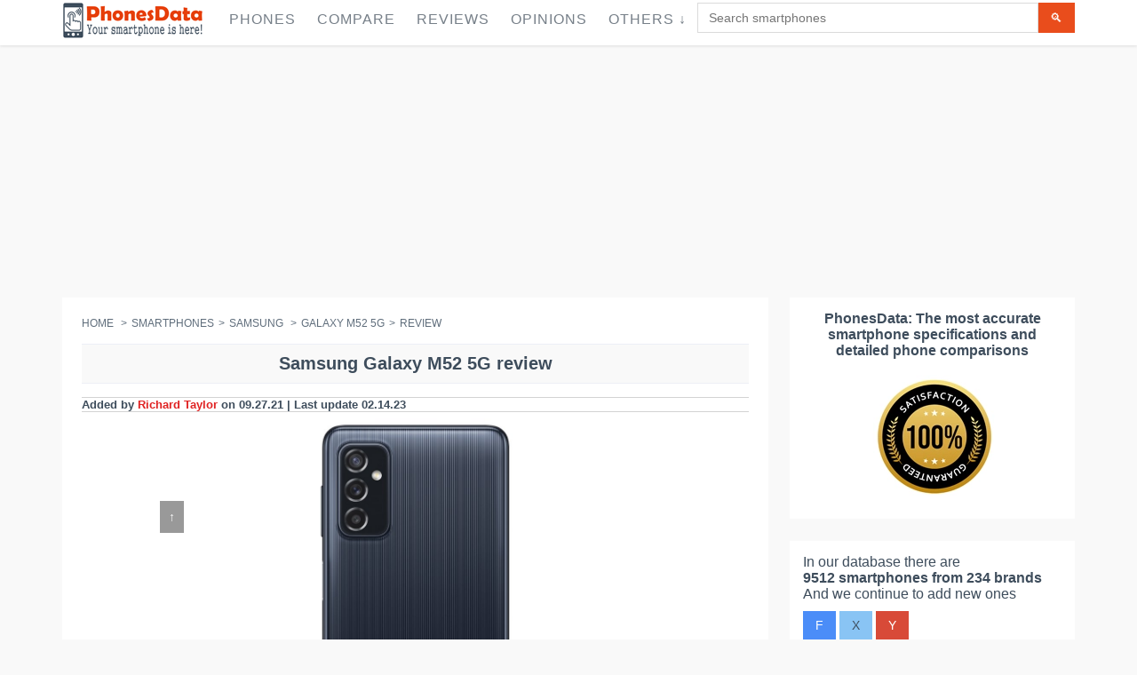

--- FILE ---
content_type: text/html; charset=UTF-8
request_url: https://phonesdata.com/en/smartphones/samsung/galaxy-m52-5g-5461648/review/
body_size: 22742
content:

<!DOCTYPE html>
<!--[if IE 8]> <html lang="en" class="ie8 no-js"> <![endif]-->
<!--[if IE 9]> <html lang="en" class="ie9 no-js"> <![endif]-->
<!--[if !IE]><!-->
<html lang="en">
    <!--<![endif]-->

    <!-- Head BEGIN -->
    <head>

                <meta charset="utf-8">
    <link rel="preload" as="image" href="" />
        <title>Samsung Galaxy M52 5G review  - PhonesData</title>
        <meta name="title" content="Samsung Galaxy M52 5G review  - PhonesData">
        <meta name="description" content="In this review of the Samsung Galaxy M52 5G, we analyze all features and specifications. Discover our honest opinion and whether we think it's worth it.">
        <meta name="keywords" content="Samsung Galaxy M52 5G review">
        <meta name="robots" content="index, follow">
                    <link rel="canonical" href="https://phonesdata.com/en/smartphones/samsung/galaxy-m52-5g-5461648/review/" />
        
        <link rel="alternate" href="https://phonesdata.com/en/smartphones/samsung/galaxy-m52-5g-5461648/review/" hreflang="x-default" />
        <link rel="alternate" hreflang="es" href="https://phonesdata.com/es/smartphones/samsung/galaxy-m52-5g-5461648/" />
        <link rel="alternate" hreflang="de" href="https://phonesdata.com/de/smartphones/samsung/galaxy-m52-5g-5461648/" />
        <link rel="alternate" hreflang="fr" href="https://phonesdata.com/fr/smartphones/samsung/galaxy-m52-5g-5461648/" />
        <link rel="alternate" hreflang="ru" href="https://phonesdata.com/ru/smartphones/samsung/galaxy-m52-5g-5461648/review/" />
        <link rel="alternate" hreflang="tr" href="https://phonesdata.com/tr/smartphones/samsung/galaxy-m52-5g-5461648/" />
        <link rel="alternate" hreflang="it" href="https://phonesdata.com/it/smartphones/samsung/galaxy-m52-5g-5461648/review/" />
        <link rel="alternate" hreflang="pt" href="https://phonesdata.com/pt/smartphones/samsung/galaxy-m52-5g-5461648/" />
        <link rel="alternate" hreflang="pl" href="https://phonesdata.com/pl/smartphones/samsung/galaxy-m52-5g-5461648/" />
        <link rel="alternate" hreflang="bg" href="https://phonesdata.com/bg/smartphones/samsung/galaxy-m52-5g-5461648/review/" />
        <link rel="alternate" hreflang="en" href="https://phonesdata.com/en/smartphones/samsung/galaxy-m52-5g-5461648/review/" />

        <meta content="width=device-width, initial-scale=1.0" name="viewport">
        <meta http-equiv="X-UA-Compatible" content="IE=edge,chrome=1">
<meta name="yandex-verification" content="8a1f06673bb79222" />
        <meta property="og:site_name" content="PhonesData">
        <meta property="og:title" content="Samsung Galaxy M52 5G review  - PhonesData">
        <meta property="og:description" content="In this review of the Samsung Galaxy M52 5G, we analyze all features and specifications. Discover our honest opinion and whether we think it's worth it.">

        <meta property="fb:app_id" content="359201674233604" /> 
        <meta property="fb:admins" content="1087565897" />
        <meta property="og:image" content="https://phonesdata.com/files/models/Samsung-Galaxy-M52-5G-820.jpg">

        <meta property="og:url" content="https://phonesdata.com/en/smartphones/samsung/galaxy-m52-5g-5461648/review/">


                    <style>                /*! CSS Used from: https://phonesdata.com/Views/default/assets/global/plugins/bootstrap/css/bootstrap.css */                body{margin:0; width: 100%;overflow-x: hidden;}                nav{display:block;}                a{background:transparent;}                a:active,a:hover{outline:0;}                b{font-weight:bold;}                h1{margin:.67em 0;font-size:2em;}                h1{text-align:center;font-family:Arial,sans-serif;font-size:20px!important;}                sup{position:relative;font-size:75%;line-height:0;vertical-align:baseline;}                sup{top:-.5em;}                img{border:0;}                hr{height:0;-moz-box-sizing:content-box;box-sizing:content-box;}                button,input,textarea{margin:0;font:inherit;color:inherit;}                button{overflow:visible;}                button{text-transform:none;}                button{-webkit-appearance:button;cursor:pointer;}                input{line-height:normal;}                input[type="checkbox"]{box-sizing:border-box;padding:0;}                textarea{overflow:auto;}                table{border-spacing:0;border-collapse:collapse;}                td{padding:0;}                .table-container{overflow-x: auto;width: 100%;}                table{width: 100%;border-collapse: collapse; }                .dropdown-backdrop {position: fixed;top: 0;right: 0;bottom: 0;left: 0;z-index: 990;}                .open {*z-index: 1000;}                .open > .dropdown-menu {display: block;}                .dropdown-backdrop {position: fixed;left: 0;right: 0;bottom: 0;top: 0;z-index: 990;}                #modelVideoSec { text-align: center;}                @media (max-width:767px){.hideonmob{display:none}}                @media (min-width:768px) and (max-width:1024px){.hideontab{display:none}}                @media (min-width:1025px){.hideondesk{display:none}}                #modelCompareDescriptionSec h3 {font-size: 18px;}                #basespecs {padding-left: 0;list-style-type: none;list-style-type: none;}                #basespecs li {margin-right: 10px;padding: 3px;}                #tocspecs {display: flex;justify-content: center;flex-wrap: wrap;list-style-type: none;padding: 0;}                #tocspecs li {    margin: 5px 5px;                                            }                #stickyfooter {z-index: 9999; font-weight: bold;width: 100%; padding-top: 9px;height: 30px;text-align: center;color: #e6400c; cursor: pointer; display: none; white-space: nowrap;}                .model-card {border: 1px solid #ccc;box-shadow: 0 2px 4px rgba(0,0,0,0.1);margin-bottom: 20px;overflow: hidden;padding-bottom: 15px;}                .model-card-image img {max-width: 100%;height: auto;}                                            .model-title {font-size: 18px;font-weight: bold;color: #333;}                .model-comments-count {font-size: 16px;color: #666;}                #relatedModelsSec, #modelComparesSec, #modelDescriptionSec, #modelVideoSec, #modelCommentsSec, #modelFAQSec {border: 1px solid #ccc;box-shadow: 0 2px 4px rgba(0,0,0,0.1);margin-bottom: 20px;overflow: hidden;padding-bottom: 15px;}                @media print{                    *{color:#000!important;text-shadow:none!important;background:transparent!important;box-shadow:none!important;}                    a,a:visited{text-decoration:underline;}                    a[href]:after{content:" (" attr(href) ")";}                    a[href^="javascript:"]:after,a[href^="#"]:after{content:"";}                    tr,img{page-break-inside:avoid;}                    img{max-width:100%!important;}                    p,h2,h3{orphans:3;widows:3;}                    h2,h3{page-break-after:avoid;}                    .table td{background-color:#fff!important;}                    .table{border-collapse:collapse!important;}                    .table-bordered td{border:1px solid #ddd!important;}                }                *{-webkit-box-sizing:border-box;-moz-box-sizing:border-box;box-sizing:border-box;}                *:before,*:after{-webkit-box-sizing:border-box;-moz-box-sizing:border-box;box-sizing:border-box;}                body{font-family:"Helvetica Neue", Helvetica, Arial, sans-serif;font-size:14px;line-height:1.42857143;color:#333;background-color:#fff;}                input,button,textarea{font-family:inherit;font-size:inherit;line-height:inherit;}                a{color:#428bca;text-decoration:none;}                a:hover,a:focus{color:#2a6496;text-decoration:underline;}                a:focus{outline:thin dotted;outline:5px auto -webkit-focus-ring-color;outline-offset:-2px;}                img{vertical-align:middle;}                hr{margin-top:20px;margin-bottom:20px;border:0;border-top:1px solid #eee;}                h2 {text-align:center;font-size:18px;clear: both;}                h1,h2,h3,h4{font-family:inherit;font-weight:500;line-height:1.1;color:inherit;}                h1,h2,h3{margin-top:20px;margin-bottom:10px;}                h4{margin-top:10px;margin-bottom:10px;}                h1, h2, .heding {                     margin-top: 10px;                    background-color: #f9f9f9;                    padding-top: 10px;                    padding-bottom: 10px;                    border-top: 1px solid #edeff6;                    border-bottom: 1px solid #edeff6;                    font-weight: 700!important;                }                h3{font-size:18px;}                h4{font-size:18px;}                p{margin:0 0 10px;}                ul{margin-top:0;margin-bottom:10px;}                ul ul{margin-bottom:0;}                .list-unstyled{padding-left:0;list-style:none;}                .list-inline{padding-left:0;margin-left:-5px;list-style:none;}                .list-inline > li{display:inline-block;padding-right:5px;padding-left:5px;}                address{margin-bottom:20px;font-style:normal;line-height:1.42857143;}                .container{padding-right:15px;padding-left:15px;margin-right:auto;margin-left:auto;}                @media (min-width: 768px){                    .container{width:750px;}                }                @media (min-width: 992px){                    .container{width:970px;}                }                @media (min-width: 1200px){                    .container{width:1170px;}                }                .col-md-3,.col-xs-4,.col-sm-4,.col-md-4,.col-sm-6,.col-md-6,.col-xs-8,.col-sm-8,.col-md-8,.col-sm-9,.col-md-9,.col-sm-10,.col-md-10,.col-xs-12,.col-sm-12,.col-md-12{position:relative;min-height:1px;padding-right:15px;padding-left:15px;}                .col-xs-4,.col-xs-8,.col-xs-12{float:left;}                .col-xs-12{width:100%;}                .col-xs-8{width:66.66666667%;}                .col-xs-4{width:33.33333333%;}                @media (min-width: 768px){                    .col-sm-4,.col-sm-6,.col-sm-8,.col-sm-9,.col-sm-10,.col-sm-12{float:left;}                    .col-sm-12{width:100%;}                    .col-sm-10{width:83.33333333%;}                    .col-sm-9{width:75%;}                    .col-sm-8{width:66.66666667%;}                    .col-sm-6{width:50%;}                    .col-sm-4{width:33.33333333%;}                }                @media (min-width: 992px){                    .col-md-3,.col-md-4,.col-md-6,.col-md-8,.col-md-9,.col-md-10,.col-md-12{float:left;}                    .col-md-12{width:100%;}                    .col-md-10{width:83.33333333%;}                    .col-md-9{width:75%;}                    .col-md-8{width:66.66666667%;}                    .col-md-6{width:50%;}                    .col-md-4{width:33.33333333%;}                    .col-md-3{width:25%;}                }                table{max-width:100%;background-color:transparent;}                .table{width:100%;margin-bottom:20px;}                .table > tbody > tr > td{padding:8px;line-height:1.42857143;vertical-align:top;border-top:1px solid #ddd;width:25%;}                .table-bordered{border:1px solid #ddd;}                .table-bordered > tbody > tr > td{border:1px solid #ddd;}                .table-striped > tbody > tr:nth-child(odd) > td{background-color:#f9f9f9;}                .table-hover > tbody > tr:hover > td{background-color:#f5f5f5;}                label{display:inline-block;margin-bottom:5px;font-weight:bold;}                input[type="checkbox"]{margin:4px 0 0;margin-top:1px \9;line-height:normal;}                input[type="range"]{display:block;width:100%;}                input[type="checkbox"]:focus{outline:thin dotted;outline:5px auto -webkit-focus-ring-color;outline-offset:-2px;}                .form-control{display:block;width:100%;height:34px;padding:6px 12px;font-size:14px;line-height:1.42857143;color:#555;background-color:#fff;background-image:none;border:1px solid #ccc;border-radius:4px;-webkit-box-shadow:inset 0 1px 1px rgba(0, 0, 0, .075);box-shadow:inset 0 1px 1px rgba(0, 0, 0, .075);-webkit-transition:border-color ease-in-out .15s, box-shadow ease-in-out .15s;transition:border-color ease-in-out .15s, box-shadow ease-in-out .15s;}                .form-control:focus{border-color:#66afe9;outline:0;-webkit-box-shadow:inset 0 1px 1px rgba(0,0,0,.075), 0 0 8px rgba(102, 175, 233, .6);box-shadow:inset 0 1px 1px rgba(0,0,0,.075), 0 0 8px rgba(102, 175, 233, .6);}                textarea.form-control{height:auto;}                .form-group{margin-bottom:15px;}                .btn{display:inline-block;padding:6px 12px;margin-bottom:0;font-size:14px;font-weight:normal;line-height:1.42857143;text-align:center;white-space:nowrap;vertical-align:middle;cursor:pointer;-webkit-user-select:none;-moz-user-select:none;-ms-user-select:none;user-select:none;background-image:none;border:1px solid transparent;border-radius:4px;}                .btn:focus,.btn:active:focus{outline:thin dotted;outline:5px auto -webkit-focus-ring-color;outline-offset:-2px;}                .btn:hover,.btn:focus{color:#333;text-decoration:none;}                .btn:active{background-image:none;outline:0;-webkit-box-shadow:inset 0 3px 5px rgba(0, 0, 0, .125);box-shadow:inset 0 3px 5px rgba(0, 0, 0, .125);}                .btn-primary{color:#fff;background-color:#428bca;border-color:#357ebd;}                .btn-primary:hover,.btn-primary:focus,.btn-primary:active{color:#fff;background-color:#3276b1;border-color:#285e8e;}                .btn-primary:active{background-image:none;}                .btn-info{color:#fff;background-color:#5bc0de;border-color:#46b8da;}                .btn-info:hover,.btn-info:focus,.btn-info:active{color:#fff;background-color:#39b3d7;border-color:#269abc;}                .btn-info:active{background-image:none;}                .btn-lg{padding:10px 16px;font-size:18px;line-height:1.33;border-radius:6px;}                .collapse{display:none;}                .collapse.in{display:block;}                .dropdown{position:relative;}                .dropdown-toggle:focus{outline:0;}                .dropdown-menu{position:absolute;top:100%;left:0;z-index:1000;display:none;float:left;min-width:160px;padding:5px 0;margin:2px 0 0;font-size:14px;list-style:none;background-color:#fff;background-clip:padding-box;border:1px solid #ccc;border:1px solid rgba(0, 0, 0, .15);border-radius:4px;-webkit-box-shadow:0 6px 12px rgba(0, 0, 0, .175);box-shadow:0 6px 12px rgba(0, 0, 0, .175);}                .dropdown-menu > li > a{display:block;padding:3px 20px;clear:both;font-weight:normal;line-height:1.42857143;color:#333;white-space:nowrap;}                .dropdown-menu > li > a:hover,.dropdown-menu > li > a:focus{color:#262626;text-decoration:none;background-color:#f5f5f5;}                .input-group{position:relative;display:table;border-collapse:separate;}                .input-group .form-control{position:relative;z-index:2;float:left;width:100%;margin-bottom:0;}                .input-group-btn,.input-group .form-control{display:table-cell;}                .input-group-btn{width:1%;white-space:nowrap;vertical-align:middle;}                .input-group .form-control:first-child{border-top-right-radius:0;border-bottom-right-radius:0;}                .input-group-btn:last-child > .btn{border-top-left-radius:0;border-bottom-left-radius:0;}                .input-group-btn{position:relative;font-size:0;white-space:nowrap;}                .input-group-btn > .btn{position:relative;}                .input-group-btn > .btn:hover,.input-group-btn > .btn:focus,.input-group-btn > .btn:active{z-index:2;}                .input-group-btn:last-child > .btn{margin-left:-1px;}                .breadcrumb{padding:8px 15px;margin-bottom:20px;list-style:none;background-color:#f5f5f5;border-radius:4px;}                .breadcrumb > li{display:inline-block;}                .breadcrumb > li + li:before{padding:0 5px;color:#ccc;content:"/\00a0";}                .thumbnail{display:block;padding:4px;margin-bottom:20px;line-height:1.42857143;background-color:#fff;border:1px solid #ddd;border-radius:4px;-webkit-transition:all .2s ease-in-out;transition:all .2s ease-in-out;}                .panel{margin-bottom:20px;background-color:#fff;border:1px solid transparent;border-radius:4px;-webkit-box-shadow:0 1px 1px rgba(0, 0, 0, .05);box-shadow:0 1px 1px rgba(0, 0, 0, .05);}                .panel-body{padding:15px;}                .panel-heading{padding:10px 15px;border-bottom:1px solid transparent;border-top-left-radius:3px;border-top-right-radius:3px;}                .panel-title{margin-top:0;margin-bottom:0;font-size:16px;color:inherit;}                .panel-title > a{color:inherit;}                .panel-default{border-color:#ddd;}                .panel-default > .panel-heading{color:#333;background-color:#f5f5f5;border-color:#ddd;}                .panel-default > .panel-heading + .panel-collapse .panel-body{border-top-color:#ddd;}                .close{float:right;font-size:21px;font-weight:bold;line-height:1;color:#000;text-shadow:0 1px 0 #fff;filter:alpha(opacity=20);opacity:.2;}                .close:hover,.close:focus{color:#000;text-decoration:none;cursor:pointer;filter:alpha(opacity=50);opacity:.5;}                .modal{position:fixed;top:0;right:0;bottom:0;left:0;z-index:1050;display:none;overflow:auto;overflow-y:scroll;-webkit-overflow-scrolling:touch;outline:0;}                .modal-content{position:relative;background-color:#fff;background-clip:padding-box;border:1px solid #999;border:1px solid rgba(0, 0, 0, .2);border-radius:6px;outline:none;-webkit-box-shadow:0 3px 9px rgba(0, 0, 0, .5);box-shadow:0 3px 9px rgba(0, 0, 0, .5);}                @media (min-width: 768px){                    .modal-content{-webkit-box-shadow:0 5px 15px rgba(0, 0, 0, .5);box-shadow:0 5px 15px rgba(0, 0, 0, .5);}                }                .container:before,.container:after,.row:before,.row:after,.panel-body:before,.panel-body:after{display:table;content:" ";}                .container:after,.row:after,.panel-body:after{clear:both;}                .pull-right{float:right!important;}                /*! CSS Used from: https://phonesdata.com/Views/default/assets/global/css/components.css */                body{color:#000;font-family:"Open Sans",sans-serif;padding:0!important;margin:0!important;font-size:13px;direction:ltr;}                ::-webkit-scrollbar{width:12px;}                ::-webkit-scrollbar-track{background-color:#eaeaea;}                ::-webkit-scrollbar-thumb{background-color:#cecece;}                ::-webkit-scrollbar-thumb:hover{background-color:#aaa;}                ::-webkit-scrollbar-track{border-radius:0;box-shadow:none;border:0;}                ::-webkit-scrollbar-thumb{border-radius:0;box-shadow:none;border:0;}                a,button,div,img,input,label,li,p,span,table,td,textarea,ul{-webkit-border-radius:0!important;-moz-border-radius:0!important;border-radius:0!important;}                h1,h2,h3,h4{font-family:"Open Sans",sans-serif;font-weight:300;}                h1{font-size:33px;}                h2{font-size:27px;}                h3{font-size:23px;}                h4{font-size:17px;}                a{text-shadow:none;color:#428bca;}                a:hover{color:#2a6496;}                a:active,a:focus,a:hover{outline:0;}                hr{margin:20px 0;border:0;border-top:1px solid #eee;border-bottom:0;}                .margin-bottom-25{margin-bottom:25px!important;}                .btn{border-width:0;padding:7px 14px;font-size:14px;outline:0!important;background-image:none!important;filter:none;-webkit-box-shadow:none;-moz-box-shadow:none;box-shadow:none;text-shadow:none;}                .btn:active,.btn:disabled,.btn:focus,.btn:hover{outline:0!important;background-image:none!important;filter:none;-webkit-box-shadow:none;-moz-box-shadow:none;box-shadow:none;text-shadow:none;}                .btn-primary{color:#fff;background-color:#428bca;border-color:#357ebd;}                .btn-primary:active,.btn-primary:focus,.btn-primary:hover{color:#fff;background-color:#347cb9;border-color:#2a6496;}                .btn-primary:active{background-image:none;}                .btn-info{color:#fff;background-color:#89c4f4;border-color:#72b8f2;}                .btn-info:active,.btn-info:focus,.btn-info:hover{color:#fff;background-color:#6db6f1;border-color:#43a1ed;}                .btn-info:active{background-image:none;}                .btn-lg{padding:10px 16px;font-size:18px;line-height:1.33;vertical-align:middle;}                .close{display:inline-block;margin-top:0;margin-right:0;width:9px;height:9px;background-repeat:no-repeat!important;text-indent:-10000px;outline:0;background-image:url(https://phonesdata.com/Views/default/assets/global/img/remove-icon-small.png)!important;}                .dropdown-menu{position:absolute;top:100%;left:0;z-index:1000;display:none;float:left;list-style:none;text-shadow:none;padding:0;margin:0;background-color:#fff;box-shadow:5px 5px rgba(102,102,102,.1);border:1px solid #efefef;font-size:14px;font-family:"Helvetica Neue",Helvetica,Arial,sans-serif;}                .dropdown-menu li>a{padding:6px 0 6px 13px;color:#333;text-decoration:none;display:block;clear:both;font-weight:400;line-height:18px;white-space:nowrap;}                .dropdown-menu li>a:hover{text-decoration:none;background-image:none;background-color:#eee;color:#333;filter:none;}                [class*=" fa-"]{display:inline-block;margin-top:1px;font-size:14px;line-height:14px;-webkit-font-smoothing:antialiased;}                li [class*=" fa-"]{display:inline-block;width:1.25em;text-align:center;}                .form-control{font-size:14px;font-weight:400;color:#333;background-color:#fff;border:1px solid #e5e5e5;border-radius:0;-webkit-box-shadow:none;box-shadow:none;-webkit-transition:border-color ease-in-out .15s,box-shadow ease-in-out .15s;transition:border-color ease-in-out .15s,box-shadow ease-in-out .15s;}                .form-control:focus{border-color:#999;outline:0;-webkit-box-shadow:none;box-shadow:none;}                label{font-weight:400;font-size:14px;}                .modal{z-index:10050;outline:0;overflow-y:auto!important;}                .panel{-webkit-box-shadow:none!important;-moz-box-shadow:none!important;box-shadow:none!important;}                .panel .panel-title>a:hover{text-decoration:none;}                .panel-default{border-color:lighter(#b9b9b9);}                .panel-default>.panel-heading{color:#333;background-color:lighter(#c6c6c6,10%);border-color:lighter(#b9b9b9,10%);}                .panel-default>.panel-heading+.panel-collapse .panel-body{border-top-color:lighter(#b9b9b9);}                .blue.btn{color:#fff;background-color:#4b8df8;border-color:"";}                .blue.btn:active,.blue.btn:focus,.blue.btn:hover{color:#fff;background-color:#2e7af7;}                .blue.btn:active{background-image:none;}                .green.btn{color:#fff;background-color:#35aa47;border-color:"";}                .green.btn:active,.green.btn:focus,.green.btn:hover{color:#fff;background-color:#2e933d;}                .green.btn:active{background-image:none;}                .red.btn{color:#fff;background-color:#d84a38;border-color:"";}                .red.btn:active,.red.btn:focus,.red.btn:hover{color:#fff;background-color:#ca3a28;}                .red.btn:active{background-image:none;}                /*! CSS Used from: https://phonesdata.com/Views/default/assets/frontend/layout/css/style.css */                body{color:#3e4d5c;direction:ltr;font:400 13px 'Open Sans', Arial, sans-serif;background:#fff;}                h1{font:300 24px 'Open Sans', sans-serif;margin:0 0 10px;}                h1{margin-bottom:15px;}                .main h1{margin-top:-6px;}                a{color:#e02222;}                a,a:focus,a:hover,a:active{outline:0;text-decoration:none;}                a:hover{color:#e02222;text-decoration:underline;}                .padding-top-10{padding-top:10px!important;}                .padding-top-20{padding-top:20px!important;}                .margin-bottom-25{margin-bottom:25px!important;}                .margin-bottom-40{margin-bottom:40px!important;}                .btn{padding:7px 14px;font-size:14px;text-transform:uppercase;border-radius:0;}                .btn-primary{border:0;background:#e94d1c;color:#fff;}                .btn-primary:hover,.btn-primary:focus,.btn-primary:active{color:#fff;background:#cc3304;border:0;}                input.form-control,textarea.form-control{border-color:#dbdbdb;color:#777;font:14px Arial, sans-serif;border-radius:0;box-shadow:none;}                input.form-control:focus,textarea.form-control:focus{box-shadow:none;border:solid 1px #dbdbdb;}                ::-webkit-scrollbar{width:12px;}                ::-webkit-scrollbar-track{background-color:#eaeaea;border-left:1px solid #cecece;}                ::-webkit-scrollbar-thumb{background-color:#cecece;}                ::-webkit-scrollbar-thumb:hover{background-color:#aaa;}                ::-webkit-scrollbar-track{border-radius:0;box-shadow:none;border:0;}                ::-webkit-scrollbar-thumb{border-radius:0;box-shadow:none;border:0;}                ::selection{color:#fff;background:#e45000;}                .pre-header{color:#616b76;border-bottom:1px solid #eee;padding-top:10px;line-height:1.2;font-family:'Open Sans', sans-serif;font-weight:300;background:#fff;}                .pre-header a{color:#616b76;}                .pre-header a:hover{color:#e02222;}                .pre-header a:focus{text-decoration:none;}                .pre-header li{padding-left:11px;padding-right:15px;border-right:solid 1px #d8d8d8;}                .pre-header li:last-child{border:0;}                .additional-shop-info li:first-child{padding-left:0;}                .additional-nav li:last-child{padding-right:0;}                .langs-block{position:relative;}                .langs-block-others-wrapper{position:absolute;left:0;top:100%;z-index:99999;}                .langs-block-others{padding:10px 10px 2px;background:#f9f9f9;z-index:9999;width:100px;display:none;margin-top:12px;border-top:solid 2px #ea4c1d;box-shadow:5px 5px rgba(91, 91, 91, 0.2);position:relative;transition:opacity .3s ease-in-out;-moz-transition:opacity .3s ease-in-out;-webkit-transition:opacity .3s ease-in-out;}                .langs-block-others:after{top:-8px;width:0;height:0;left:8px;z-index:2;content:" ";display:block;position:absolute;border-bottom:8px solid #e6400c;border-right:8px solid transparent;border-left:8px solid transparent;}                .langs-block:hover .langs-block-others{display:block;}                .langs-block-others a{display:block;margin-bottom:8px;}                .header{box-shadow:0 1px 3px #ddd;background:rgba(255, 255, 255, 1);border-radius:0;margin-bottom:23px;z-index:999;position:relative;}                .header .container{position:relative;}                .site-logo{float:left;font-size:23px;font-weight:400;margin-right:15px;/*padding-top:22px;padding-bottom:22px;*/}                .header .mobi-toggler{float:right;color:#d8d8d8;border:1px solid #d8d8d8;border-radius:100%!important;width:32px;height:32px;display:none;margin:0 0 0 5px;position:relative;background:#fff url(https://phonesdata.com/Views/default/assets/frontend/layout/img/icons/toggler.png) no-repeat 6px 8px;}                .header .mobi-toggler i{display:none;}                .header .mobi-toggler:hover{background:#e34f00 url(https://phonesdata.com/Views/default/assets/frontend/layout/img/icons/toggler.png) no-repeat 6px -28px;border-color:#e34f00;color:#fff;}                .header-navigation{font:15px "Open Sans", sans-serif;margin:0 10px 0 0;padding:0;float:left;text-transform:uppercase;}                .header-navigation ul{margin:0;padding:0;list-style:none;}                .header-navigation>ul>li{float:left;}                .header-navigation>ul>li>a{color:#333;display:block;padding:29px 12px 30px;}                .header-navigation ul>li>a:hover,.header-navigation ul>li>a:focus{color:#e02222;background:#fcfcfc;text-decoration:none;}                @media (min-width:1025px){                    .header-navigation>ul>li:hover>.dropdown-menu{display:block;}                }                .header-navigation,.header-navigation .dropdown{position:static;}                .header-navigation .dropdown-menu{left:auto;top:100%;padding:0;background:#fff;position:absolute;border:0;box-shadow:5px 5px rgba(91, 91, 91, 0.2);text-transform:none;font:13px "Open Sans", sans-serif;letter-spacing:0;border-radius:0;z-index:9999;}                .header-navigation>ul>li>.dropdown-menu{margin-top:-5px;border-top:solid 3px transparent;z-index:1001;}                .header-navigation>ul>li.dropdown:hover>a:after{bottom:0;width:0;height:0;z-index:1002;content:" ";display:block!important;position:absolute;border-bottom:8px solid #e6400c;border-right:8px solid transparent;border-left:8px solid transparent;}                .header-navigation .dropdown-menu>li:first-child{border-top:solid 2px #ea4c1d;}                .header-navigation .dropdown-menu li{padding:0;margin:0;border-bottom:solid 1px #efefef;position:relative;float:none;}                .header-navigation .dropdown-menu li:last-child{border:0;}                .header-navigation .dropdown-menu li>a{padding:10px 15px;color:#767f88;}                .header-navigation .dropdown-menu>li>a:hover{background:#e6400c;color:#fff;}                .header-navigation .dropdown-menu a{position:relative;}                .sidebar{color:#3e4d5c;}                .sidebar a{color:#3e4d5c;}                .sidebar a:hover{color:#e02222;}                .breadcrumb{background:0;padding:0;font:14px "Open Sans", sans-serif;color:#5f6d7b;margin-bottom:22px;}                .breadcrumb>li+li:before{content:" > ";-moz-osx-font-smoothing:grayscale;display:inline-block;font-family:inherit;font-style:normal;font-weight:normal;line-height:1;color:#5f6d7b;}                .breadcrumb a{color:#5f6d7b;}                .require{color:#e94d1c;}                .pre-footer{background:#313030;color:#b0b0b0;}                .pre-footer .container{padding-top:45px;}                .pre-footer a{color:#57c8eb;}                .pre-footer p{margin-bottom:20px;}                .pre-footer li{margin-bottom:6px;}                .pre-footer address{line-height:1.7;}                .pre-footer-col{padding-bottom:22px;}                .footer{background:#272626;color:#fff;font-size:12px;padding:15px 0;}                .footer a{color:#fff;text-decoration:underline;}                .footer a:hover{text-decoration:none;}                .footer .padding-top-10{opacity:.5;}                .footer .list-inline>li:last-child{padding-right:0;}                .footer ul{margin:0;padding:0;}                .panel-default>.panel-heading{color:inherit;}                .panel .panel-title{padding-top:0;margin-bottom:0;}                li [class*=" fa-"]{display:inline-block;width:1.25em;text-align:center;}                .faq-page .panel-heading{padding:0;}                .faq-page .panel-heading a{display:block;padding:10px 15px 9px;}                .faq-page .panel-heading a:hover{color:#333;text-decoration:underline;}                @media (max-width:1024px){                    .pre-header{display:none;}                }                @media (min-width:1025px){                    .onlymobile{display:none;}                }                div.main .container{padding:0!important; }                .main {padding-top: 55px;}                div.product-page .col-xs-4{padding:0!important;}                div.product-page{margin-right:-6px!important;}                /*! CSS Used from: https://phonesdata.com/Views/default/assets/frontend/pages/css/style-shop.css */                body.ecommerce{background:#f9f9f9;}                /*.ecommerce h1,.ecommerce h2,.ecommerce h3,.ecommerce h4{font:28px 'pt sans narrow', sans-serif;margin:0 0 10px;}*/                .ecommerce .header{position: fixed;width: 100%;padding: 3px 0px 3px 0; top: 0px;}                .ecommerce .site-logo{/*padding-top:28px;padding-bottom:27px;*/}                .ecommerce .header-navigation{font-size:16px;letter-spacing:1px;margin:0;}                .ecommerce .header-navigation > ul > li > a{color:#767f88;/*padding:34px 12px 32px;*/padding:10px 12px 17px;}                .ecommerce .header-navigation ul > li > a:hover,.ecommerce .header-navigation ul > li > a:focus{color:#e02222;}                .ecommerce .header-navigation .dropdown-menu > li > a:hover{color:#fff;}                .ecommerce .header-navigation > ul > li > .dropdown-menu{margin-top:-3px;}                .ecommerce .header .mobi-toggler{/*margin-top:30px;*/}                .ecommerce .breadcrumb{text-transform:uppercase;font:12px "pt sans narrow", sans-serif;}                .pi-img-wrapper{position:relative;}                .ecommerce .sidebar{font-size:16px;color:#3e4d5c;}                .sidebar li {padding: 8px;}                .pre-footer li {padding: 8px;}                .sidebar-filter{background:#fff;padding:15px 15px 20px;}                .product-page{background:#fff;padding:22px;position:relative;margin-right:10px;}                .product-other-images{text-align:left;}                .product-other-images img{width:auto;max-width:58px;height:auto;max-height:60px;margin:0 2px 2px 0;}                .product-page .rateit{margin-right:27px;position:relative;top:2px;}                .product-page-content{width:100%;overflow:hidden;padding:0px 0px 0;font-size:14px;}                .datasheet-features-type{font-weight:bold; }                .ikonki{width:35px;height:35px;margin-right:5px;}                table{font-size:14px!important;}                h1,h2,h3,h4{text-transform:none!important;}                /*! CSS Used from: https://phonesdata.com/Views/default/assets/frontend/layout/css/style-responsive.css */                @media (min-width: 1025px){                    .header .header-navigation{display:block!important;}                }                @media (min-width: 1025px) and (max-width: 1205px){                    .header .header-navigation{display:block!important;margin-top:28px;float:left!important;}                    .header .header-navigation > ul > li{margin-right:10px;}                    .header .header-navigation > ul > li > a{padding:5px 0 18px;}                    .header .header-navigation > ul > li > a:hover,.header .header-navigation > ul > li > a:focus{background:0;}                    .header-navigation > ul > li.dropdown:hover > a:after{margin-left:10px;}                }                @media (max-width: 1024px){                    .header .mobi-toggler{display:block;}                    .header .header-navigation{float:none!important;display:none;clear:both;background:#f9f9f9;padding:0 20px;margin:0 -20px 25px;font-size:16px;}                    .header .header-navigation li{float:none;padding:0;clear:both;}                    .header .header-navigation li > a{border-bottom:1px solid #efefef!important;padding:8px 10px 9px;margin:0 -10px;position:relative;color:#666!important;background:none!important;}                    .ecommerce .header .header-navigation li > a{padding:12px 10px 9px;}                    .header .header-navigation li > a:hover{border-bottom:1px solid #efefef!important;background:none!important;color:#dd4632!important;text-decoration:none;}                    .header-navigation > ul > li.dropdown:hover > a:after{border:0;}                    .header-navigation .dropdown-menu,.header-navigation > ul > li > .dropdown-menu{position:static;width:100%;margin:0;border:0;box-shadow:none;background:0;margin-top:0;border-top:0;z-index:22;}                    .header-navigation .dropdown-menu li{border:none!important;margin-left:20px;}                    .header-navigation .dropdown-menu li > a{padding:10px 10px 9px;z-index:999;position:relative;}                }                @media (max-width: 767px){                    .pre-header .pull-right{float:left!important;}                    .header .header-navigation{margin:0 -10px 0;padding:0 10px;}                    .sidebar{margin-bottom:40px;}                    .footer .pull-right{float:none!important;}                    .footer .pull-right{padding-top:15px;}                    .footer .list-inline > li{padding-left:0;margin-right:5px;}                    .pre-footer .margin-bottom-40{margin-bottom:0;}                    .ecommerce .footer{padding:10px 0 10px;}                    .ecommerce .footer .pull-right{padding-top:10px;}                    .ecommerce .pre-footer address{margin-bottom:15px!important;}                }                @media (max-width: 480px){                    .pre-header .list-inline li{display:block;border:0;margin-bottom:10px;float:left;}                    .pre-header .additional-nav{float:right;text-align:right;}                }                @media (max-width: 320px){                    .site-logo{margin-right:0;}                }                /*! CSS Used from: https://phonesdata.com/Views/default/assets/frontend/layout/css/custom.css */                @media (min-width: 992px){                    .col-md-9{width:70%;}                    .col-md-3{width:30%;}                    .col-md-3-2{width:25%;float:left;}                }                @media only screen and (min-width: 380px){                    .ratings{text-align:center;width:100%;background-color:aliceblue;}                    .ratingheading{font-size:16px;clear:both;}                    .scores{float:left;width:26%;font-size:20px;padding-top:13px;margin-left:22px;}                    .score{font-weight:bold;}                    .votes{padding-top:13px;font-size:20px;margin-right:27px;}                }                @media only screen and (max-width: 380px){                    .rating{padding-bottom:5px;padding-top:3px;}                    .ratings{text-align:center;background-color:aliceblue;}                    .ratingheading{font-size:16px;clear:both;}                    .scores{float:left;;font-size:20px;padding-top:13px;}                    .score{font-weight:bold;}                    .votes{padding-top:13px;font-size:20px;}                }                .nospace{margin:0!important;}                /*! CSS Used from: Embedded */                .close-modal{position:absolute;top:10px;right:25px;background-color:darkgray;padding:10px;color:#fff;font-size:30px;font-weight:bold;cursor:pointer;}                .close-modal:hover,.close-modal:focus{color:#bbb;text-decoration:none;cursor:pointer;}                .prev,.next{cursor:pointer;position:absolute;top:50%;width:auto;padding:16px;margin-top:-50px;color:white;background:darkgrey;font-weight:bold;font-size:30px;transition:0.6s ease;border-radius:0 3px 3px 0;user-select:none;}                .next{right:0;border-radius:3px 0 0 3px;}                .prev{left:0;border-radius:3px 0 0 3px;}                .prev:hover,.next:hover{background-color:rgba(0,0,0,0.8);text-decoration:none;}                .thumbnails-container{display:flex;overflow-x:auto;padding:10px;justify-content:center;}                .thumbnail{width:80px;height:80px;margin-right:10px;cursor:pointer;opacity:0.6;transition:opacity 0.3s ease;}                .thumbnail:hover{opacity:1;}                .modal{display:none;position:fixed;z-index:9999999999999999;padding-top:100px;left:0;top:20px;width:100%;height:100%;overflow:auto;background-color:rgb(0,0,0);background-color:rgba(0,0,0,0.9);}                .modal-content{margin:auto;display:block;max-width:90%;max-height:90%;border:10px solid white;box-shadow:0px 0px 10px 2px rgba(255, 255, 255, 0.2);}                .modal-content{animation-name:zoom;animation-duration:0.6s;}                .product-other-images{position:relative;width:100%;}                .gallery-container{overflow:hidden;white-space:nowrap;}                .gallery-slider{text-align:center;transition:transform 0.3s ease;overflow:hidden;scroll-behavior:smooth;}                .gallery-slider img{display:inline-block;margin-right:10px;cursor:pointer;}                .gallery-prev,.gallery-next{position:absolute;top:50%;transform:translateY(-50%);background-color:#fff;border:1px solid lightgray;cursor:pointer;padding:10px;}                .gallery-prev{left:0;}                .gallery-next{right:0;}                /*! CSS Used from: Embedded */                #commontec .datasheet-features-type,#designtec .datasheet-features-type,#displaytec .datasheet-features-type,#cameratec .datasheet-features-type,#selfietec .datasheet-features-type,#cputec .datasheet-features-type,#benchtec .datasheet-features-type,#contec .datasheet-features-type{width:30%;}                #commontec td:not(.datasheet-features-type),#designtec td:not(.datasheet-features-type),#displaytec td:not(.datasheet-features-type),#cameratec td:not(.datasheet-features-type),#selfietec td:not(.datasheet-features-type),#cputec td:not(.datasheet-features-type),#benchtec td:not(.datasheet-features-type),#contec td:not(.datasheet-features-type){width:70%;}                /*! CSS Used from: Embedded */                .rate{font-size:35px;height:48px;color:gold;float:left;}                /*! CSS Used from: https://phonesdata.com/Views/default/assets/global/plugins/rateit/rateit.css */                .rateit{display:-moz-inline-box;display:inline-block;position:relative;-webkit-user-select:none;-khtml-user-select:none;-moz-user-select:none;-o-user-select:none;-ms-user-select:none;user-select:none;-webkit-touch-callout:none;}                /*! CSS Used from: Embedded */                #scroll-to-top{position:fixed;bottom:120px;left:180px;z-index:9999;border:none;outline:none;background-color:#333;color:white;cursor:pointer;padding:10px;border-radius:10px;font-size:14px;opacity:0.5;}                @media (max-width: 768px){                    #scroll-to-top{bottom:110px;left:10px;padding:8px;font-size:12px;opacity:0.5;}                }                #scroll-to-top:hover{background-color:#555;}                /*! CSS Used keyframes */                @keyframes zoom{from{transform:scale(0);}to{transform:scale(1);}}                button{margin:0;font:inherit;color:inherit;}                /*! CSS Used from: https://phonesdata.com/Views/default/assets/global/css/components.css */                button{-webkit-border-radius:0!important;-moz-border-radius:0!important;border-radius:0!important;}                .btn-danger{color:#fff;background-color:#f3565d;border-color:#f13e46;}                .btn-danger:active,.btn-danger:focus,.btn-danger:hover{color:#fff;background-color:#f13942;border-color:#ec111b;}                .btn-danger:active{background-image:none;}                .btn-sm{padding:4px 10px 5px;font-size:13px;line-height:1.5;}                /*! CSS Used from: https://phonesdata.com/Views/default/assets/frontend/layout/css/style.css */                button{font-family:inherit;font-size:inherit;line-height:inherit;}                .btn-danger{color:#fff;background-color:#d9534f;border-color:#d43f3a;}                .btn-danger:hover,.btn-danger:focus,.btn-danger:active{color:#fff;background-color:#d2322d;border-color:#ac2925;}                .btn-danger:active{background-image:none;}                .btn-sm{padding:5px 10px;font-size:12px;line-height:1.5;border-radius:3px;}                /*! CSS Used from: Embedded */                a{background:0 0;}                strong{font-weight:700;}                img{border:0;}                *{-webkit-box-sizing:border-box;-moz-box-sizing:border-box;box-sizing:border-box;}                :before,:after{-webkit-box-sizing:border-box;-moz-box-sizing:border-box;box-sizing:border-box;}                a{color:#428bca;text-decoration:none;}                img{vertical-align:middle;}                .img-responsive{display:block;max-width:100%;height:auto;}                .col-md-2,.col-xs-3,.col-sm-3{position:relative;min-height:1px;padding-right:15px;padding-left:15px;}                .col-xs-3{float:left;}                .col-xs-3{width:20%;min-height:240px;}                @media (min-width:768px){                    .col-sm-3{float:left;}                    .col-sm-3{width:25%;min-height:190px;}                }                @media (min-width:992px){                    .col-md-2{float:left;}                    .col-md-2{width:13.66666667%;height:180px;}                }                ::-webkit-scrollbar{width:12px;}                ::-webkit-scrollbar-track{background-color:#eaeaea;}                ::-webkit-scrollbar-thumb{background-color:#cecece;}                ::-webkit-scrollbar-thumb:hover{background-color:#aaa;}                ::-webkit-scrollbar-track{border-radius:0;box-shadow:0 0;border:0;}                ::-webkit-scrollbar-thumb{border-radius:0;box-shadow:0 0;border:0;}                a,div,img,span{-webkit-border-radius:0!important;-moz-border-radius:0!important;border-radius:0!important;}                a{text-shadow:none;color:#428bca;}                a{color:#e02222;}                a{outline:0;text-decoration:none;}                ::-webkit-scrollbar{width:12px;}                ::-webkit-scrollbar-track{background-color:#eaeaea;border-left:1px solid #cecece;}                ::-webkit-scrollbar-thumb{background-color:#cecece;}                ::-webkit-scrollbar-thumb:hover{background-color:#aaa;}                ::-webkit-scrollbar-track{border-radius:0;box-shadow:0 0;border:0;}                ::-webkit-scrollbar-thumb{border-radius:0;box-shadow:0 0;border:0;}                .col-xs-3{min-height:210px!important;}                .product-item{background:#fff;position:relative;height:210px;}                .product-item:after{content:".";display:block;height:0;clear:both;visibility:hidden;font-size:0;line-height:0;}                @media (max-width:767px){                    .product-item .img-responsive{width:100%;max-width:350px;}                }                /*! CSS Used from: Embedded */                a{background:0 0;}                   .clearfix {display: table;clear: both;width: 100%;padding-top: 5px;padding-bottom: 5px;}                .complike{font-size:20px;cursor:pointer}.complike:hover{color:#e94d1c}            </style>                    <script>document.cookie = "js_enabled=true; path=/";</script>

        <script   type="text/javascript" src="https://phonesdata.com/Views/default/js/jquery-1.11.3.min.js"></script>
        
                             <link rel="shortcut icon" href="/files/favicon/favicon.ico">            <link rel="icon" sizes="16x16 32x32 64x64" href="/files/favicon/favicon.ico">            <link rel="icon" type="image/png" sizes="196x196" href="/files/favicon/favicon-192.png">            <link rel="icon" type="image/png" sizes="160x160" href="/files/favicon/favicon-160.png">            <link rel="icon" type="image/png" sizes="96x96" href="/files/favicon/favicon-96.png">            <link rel="icon" type="image/png" sizes="64x64" href="/files/favicon/favicon-64.png">            <link rel="icon" type="image/png" sizes="32x32" href="/files/favicon/favicon-32.png">            <link rel="icon" type="image/png" sizes="16x16" href="/files/favicon/favicon-16.png">            <link rel="apple-touch-icon" href="/files/favicon/favicon-57.png">            <link rel="apple-touch-icon" sizes="114x114" href="/files/favicon/favicon-114.png">            <link rel="apple-touch-icon" sizes="72x72" href="/files/favicon/favicon-72.png">            <link rel="apple-touch-icon" sizes="144x144" href="/files/favicon/favicon-144.png">            <link rel="apple-touch-icon" sizes="60x60" href="/files/favicon/favicon-60.png">            <link rel="apple-touch-icon" sizes="120x120" href="/files/favicon/favicon-120.png">            <link rel="apple-touch-icon" sizes="76x76" href="/files/favicon/favicon-76.png">            <link rel="apple-touch-icon" sizes="152x152" href="/files/favicon/favicon-152.png">            <link rel="apple-touch-icon" sizes="180x180" href="/files/favicon/favicon-180.png">            <meta name="msapplication-TileColor" content="#FFFFFF">            <meta name="msapplication-TileImage" content="/files/favicon/favicon-144.png">            <meta name="msapplication-config" content="/files/favicon/browserconfig.xml">                            <!-- Google tag (gtag.js) -->        <script async src="https://www.googletagmanager.com/gtag/js?id=G-54035STZD5"></script>        <script>            window.dataLayer = window.dataLayer || [];            function gtag() {                dataLayer.push(arguments);            }            gtag('js', new Date());            gtag('config', 'G-54035STZD5');        </script>                            <script>                function loadClarity() {                    (function (c, l, a, r, i, t, y) {                        c[a] = c[a] || function () {                            (c[a].q = c[a].q || []).push(arguments);                        };                        t = l.createElement(r);                        t.async = 1;                        t.src = "https://www.clarity.ms/tag/" + i;                        y = l.getElementsByTagName(r)[0];                        y.parentNode.insertBefore(t, y);                    })(window, document, "clarity", "script", "57t6v56awh");                    // Remove the event listeners after Clarity is loaded                    ['scroll', 'click', 'keydown'].forEach(event => {                        window.removeEventListener(event, loadClarity, {passive: true});                    });                }                // Attach the loadClarity function to scroll, click, and keydown events                // Use the 'once' option to ensure the listener is removed after it fires once                ['scroll', 'click', 'keydown'].forEach(event => {                    window.addEventListener(event, loadClarity, {passive: true, once: true});                });            </script>                                        <script  src="https://ajax.googleapis.com/ajax/libs/jquery/1.11.3/jquery.min.js"></script>
        <script async src="https://pagead2.googlesyndication.com/pagead/js/adsbygoogle.js?client=ca-pub-3285937201054883"
             crossorigin="anonymous"></script>
            </head>
    <!-- Head END -->




<body class="ecommerce">
    <!-- BEGIN HEADER -->
<header>
<div class="header">
    <div class="container">


        <a class="site-logo" href="https://phonesdata.com/en/"><img class="logoimg" src="https://phonesdata.com/files/logo-en.png" alt="PhonesData"></a>

        <a href="javascript:void(0);" class="mobi-toggler"><i class="fa fa-bars"></i></a>

        <!-- BEGIN NAVIGATION --><nav>
        <div class="header-navigation">
            <ul>
                <li><a href="https://phonesdata.com/en/smartphones/">Phones</a></li>
                <li><a href="https://phonesdata.com/en/compare/">Compare</a></li>
                 <li><a href="https://phonesdata.com/en/review/">Reviews</a></li>
                        <li><a href = "https://phonesdata.com/en/opinions/">Opinions</a></li>
                <li class="dropdown">
                    <a class="dropdown-toggle" data-toggle="dropdown" data-delay="0" data-close-others="false" data-target="#" href="#"> Others
                        ↓
                    </a>
                    <ul class="dropdown-menu">
                <li><a href="https://phonesdata.com/en/search/advanced/">Advanced Search</a></li>
                        <li><a href="https://phonesdata.com/en/chipset/">Chipsets</a></li>
                        <li><a href="https://phonesdata.com/en/best/">The Best Top 100</a></li>
                        <li><a href="https://phonesdata.com/en/mostpopular/">Most Popular Smartphones</a></li>
                        <li><a href="https://phonesdata.com/en/mostviewed/">Most Viewed Smartphones</a></li>
                        <li><a href="https://phonesdata.com/en/mostpopularcompares/">Most Popular Comparisons</a></li>
                        <li><a href="https://phonesdata.com/en/mostviewedcompares/">Most Viewed Comparisons</a></li>
                        <li><a href="https://phonesdata.com/en/comingsoon/">Coming soon</a></li>
                    </ul>
                </li>
            </ul>
        </div>
        <div class="searchmen">
            <form name="search" action="https://phonesdata.com/en/search/smartphone/" method="POST">
                <div class="input-group">
                    <input  name="model"  type="text" placeholder="Search smartphones" class="form-control">
                    <span class="input-group-btn">
                        <button class="btn btn-primary" type="submit">🔍</button>
                    </span>
                </div>
            </form>
        </div>
        </nav><!-- END NAVIGATION -->

    </div> 
    </div>
</header>    <div class="main" id="main">
        <div class="container">
                                <style>                .adTop {                    height: 250px;                     padding-top: 15px;                    margin-bottom: 25px;                }                #adTop {                    height: 280px;                 }            </style>            <div id="adTop">                 <!-- Ezoic - top_of_page - top_of_page -->                <div id="ezoic-pub-ad-placeholder-191">                    <!-- PD24 - TOP -->                    <ins class="adsbygoogle adTop"                         style="display:block"                          data-ad-client="ca-pub-3285937201054883"                         data-ad-slot="6413961925"></ins>                    <script>                        (adsbygoogle = window.adsbygoogle || []).push({});                    </script>                 </div>                <!-- End Ezoic - top_of_page - top_of_page -->            </div>                    <!-- BEGIN SIDEBAR & CONTENT -->
        <div class="row margin-bottom-40">
            <!-- BEGIN CONTENT --> <main>
                <div class="col-md-9">
                    <div class="product-page">
                                <ul class="breadcrumb" vocab="https://schema.org/" typeof="BreadcrumbList">
            <li property="itemListElement" typeof="ListItem"><a property="item" typeof="WebPage" href="https://phonesdata.com/en/"><span property="name">Home</span></a> <meta property="position" content="1"></li> <li property="itemListElement" typeof="ListItem"><a property="item" typeof="WebPage" href="https://phonesdata.com/en/smartphones/"><span property="name">Smartphones </span></a><meta property="position" content="2"></li><li property="itemListElement" typeof="ListItem"><a property="item" typeof="WebPage" href="https://phonesdata.com/en/smartphones/samsung/"><span property="name">Samsung  </span></a><meta property="position" content="3"> </li> <li property="itemListElement" typeof="ListItem"><a property="item" typeof="WebPage" href="https://phonesdata.com/en/smartphones/samsung/galaxy-m52-5g-5461648/"><span property="name">Galaxy M52 5G</span></a><meta property="position" content="4"></li><li property="itemListElement" typeof="ListItem"><span property="name">Review</span><meta property="position" content="5"></li>        </ul>
                                                        <h1 style="text-align: center; font-family: Arial, sans-serif;    font-size: 20px;">
                            Samsung Galaxy M52 5G review</h1>

                        <div style="    border-top: 1px solid lightgray;
                             border-bottom: 1px solid lightgray;
                             margin-top: 5px;
                             font-weight: 600;">Added by <span rel="author"><a title="Go to the author's page" href="https://phonesdata.com/en/author/" target="_blank">Richard Taylor</a></span> on 09.27.21 | Last update 02.14.23</div>
                       

                        <div class="row"> 
                            <!-- TABS -->
                            <div class="col-md-12 col-sm-12 tab-style-1">
                                <img style="margin: auto;" src="https://phonesdata.com/files/models/Samsung-Galaxy-M52-5G-188.jpg" alt="Samsung Galaxy M52 5G review" class="img-responsive" >

                                <div class="tab-content">

                                    <div class="tab-pane row fade in active" id="tab-1">

                                        <div class="product-page-content">

                                            <style>
                                                .h23kart {
                                                    clear: both; float: right;max-width: 400px;width:auto;height: auto;max-height: 200px;;
                                                }                               
                                            </style><script type="application/ld+json">
                                                        {
                                                "@context": "https://schema.org/", 
                                                "@type": "Product",
                                                "name": "Samsung Galaxy M52 5G",
                                                "description": "Review of the Samsung Galaxy M52 5G: let's examine the design, display, camera, performance, and battery of the phone, its features, and specifications. Find out our opinion and rating for it.",
                                                "image": "https://phonesdata.com/files/models/Samsung-Galaxy-M52-5G-188.jpg",
                                                "brand": {
                                                "@type": "Brand",
                                                "name": "Samsung"
                                                },
                                                "review": { 
                                                "@type": "Review", 
                                                "name": "Samsung Galaxy M52 5G review: opinions and analysis.",
                                                "headline": "Samsung Galaxy M52 5G review: opinions and analysis.",
                                                "datePublished": "09.27.21",
                                                "reviewBody": "Negli ultimi anni sono comparsi sul mercato molti smartphone economici con batterie giganti. In risposta a questa tendenza, Samsung ha realizzato una serie di smartphone M. Tuttavia, l&#39;azienda sudcoreana non va agli estremi e per non creare &quot;mattoni&quot;, si affida a un approccio pi&ugrave; delicato. A settembre 2021 &egrave; stato introdotto sul mercato il Samsung Galaxy M52 5G, la nuova aggiunta alla serie. Combina una lunga durata della batteria e buone caratteristiche. Design Visivamente, Samsung Galaxy M52 5G si adatta allo stile degli smartphone dell&#39;azienda. Ha bordi arrotondati e dimensioni comode. L&#39;attenzione viene immediatamente attirata dallo schermo Super AMOLED Plus, che ha una risoluzione FullHD. Lo slot per la fotocamera frontale &egrave; al centro, in alto. Sul pannello posteriore in modo tradizionale troviamo un blocco di fotocamere e un flash posizionato nell&#39;angolo in alto a sinistra. Nonostante l&#39;ampia diagonale dello schermo, Samsung Galaxy M52 5G si &egrave; rivelato relativamente compatto e sottile. Il suo corpo &egrave; realizzato in policarbonato e sembra costoso. Inoltre, nessuna impronta digitale si accumula su di esso. &Egrave; difficile da notare e lasciare graffi. Display &ndash; Schermo Come gi&agrave; accennato, il Samsung Galaxy M52 5G ha un display impressionante. Ha una diagonale di 6,7 pollici ed &egrave; AMOLED. Ha ricevuto un&#39;eccellente frequenza di aggiornamento - fino a 120 Hz. Poich&eacute; lo smartphone non &egrave; un fiore all&#39;occhiello, non &egrave; previsto l&#39;aggiornamento dinamico della frequenza. Dalle impostazioni &egrave; possibile scegliere tra 90 e 120 Hz. Pi&ugrave; alto &egrave; il valore, pi&ugrave; velocemente scaricherai la batteria. Per il display del Samsung Galaxy M52 5G dobbiamo anche dire che offre immagini di qualit&agrave;. &Egrave; luminoso e con un ottimo contrasto. &Egrave; un vero piacere guardare i tuoi film, video o giochi preferiti. Produttivit&agrave; Samsung Galaxy M52 5G &egrave; basato su Qualcomm Snapdragon 778G, che &egrave; caratterizzato da prestazioni nella media. Fa una buona impressione che anche con un aggiornamento dello schermo a 120 Hz, il dispositivo funzioni in modo fluido e veloce. Questo non si pu&ograve; dire inequivocabilmente nei giochi ad alta intensit&agrave; di risorse. Le impostazioni massime del grafico sono un test. Pertanto, ti consigliamo di ridurli. L&#39;acceleratore video Adreno 642L &egrave; responsabile della grafica. Questo modello Samsung non &egrave; un gioco, ma offre comfort nella maggior parte dei giochi mobili. Supporta anche le reti 5G. Acquistandolo, tra un anno o due non dovrai cercare un nuovo modello, perch&eacute; hai bisogno di Internet mobile pi&ugrave; veloce. Fotocamera Ci sono tre fotocamere sul retro del Samsung Galaxy M52 5G. Il modulo principale &egrave; da 64 megapixel ed &egrave; completato da un obiettivo ultra grandangolare da 12 megapixel e da una macro da 5 megapixel. Quando scatti alla luce del giorno con la fotocamera principale, puoi aspettarti scatti di qualit&agrave;. Si concentra rapidamente sugli oggetti e i piccoli dettagli non svaniscono sullo sfondo. La qualit&agrave; &egrave; buona per il prezzo del dispositivo. Le prove iniziano con la riduzione della luce ambientale e la ripresa della luce artificiale. Ovviamente puoi sfruttare la modalit&agrave; notturna. Sistemer&agrave; leggermente i dettagli. La fotocamera selfie del Samsung Galaxy M52 5G &egrave; da 32 megapixel. Il suo algoritmo funziona bene in condizioni di luce normale. Sotto la luce artificiale, il tono della pelle &egrave; leggermente aumentato. Questo modello Samsung non pu&ograve; essere definito specificamente progettato per scattare foto e video. Offre risultati decenti, ma non sbalorditivi. Lavoro autonomo Come accennato in precedenza, la lunga durata della batteria &egrave; uno dei principali vantaggi degli smartphone della serie M. Ecco perch&eacute; il Samsung Galaxy M52 5G &egrave; la risposta alla domanda di chiunque voglia raggiungere il caricabatterie meno spesso. Anche con carichi elevati - giochi, social network, video, navigazione in Internet, ecc., lo smartphone dura quasi 24 ore. Con un uso pi&ugrave; moderato, puoi contare su due o pi&ugrave; giorni. Sotto il bellissimo aspetto del Samsung Galaxy M52 5G si nasconde una batteria non rimovibile con una capacit&agrave; di 5000 mAh. Si carica utilizzando un caricabatterie nel set con una potenza di 25 W. Da 0 a 100% &egrave; possibile ripristinare la carica in circa un&#39;ora e mezza. Se decidi di acquistare un caricabatterie pi&ugrave; potente, ad esempio con una potenza di 33 W, ricarichi la batteria ancora pi&ugrave; velocemente. Ad esempio, per circa mezz&#39;ora. Conclusione Samsung Galaxy M52 5G &egrave; una lettura moderna della serie M del produttore sudcoreano nel 2021. Presenta molti vantaggi che superano i concorrenti sul mercato. Non pu&ograve; fare a meno di conquistarti con il suo bellissimo schermo, un buon set di fotocamere e un&#39;incredibile durata della batteria. Supporta anche la tecnologia per la ricarica rapida e il funzionamento nelle reti 5G."
         
                                                    ,"reviewRating": {
                                                    "@type": "Rating",
                                                    "ratingValue": "3.77",
                                                    "worstRating": "1",
                                                    "bestRating": "5"
                                                    },                                                 "author": {
                                                "@type": "Person",
                                                "name": "Richard Taylor" 
                                                },
                                                "publisher": {
                                                "@type": "Organization",
                                                "name": "PhonesData",
                                                "url": "https://phonesdata.com/",
                                                "logo": "https://phonesdata.com/files/logo.png"
                                                }
                                                }
                                                }
                                            </script>

                                                                                            <p>Over the past few years, many inexpensive smartphones with giant batteries have hit the market. In response to this trend, Samsung has created the M series of smartphones. However, the South Korean company does not go to extremes and in order not to create &quot;bricks&quot;, it relies on a more delicate approach. In September 2021, the Samsung Galaxy M52 5G was introduced to the market - the new addition to the series. It combines long autonomous operation and good performance.<div id="toc" style="background:#f9f9f9;border:1px solid #aaa;padding:10px;margin-bottom:1em;;display:table;font-size:95%;}"><span style="font-size:16px">Table of contents</span><ul><li><a href="#section-1">Specifications</a></li><li><a href="#section-2">Design</a></li><li><a href="#section-3">Display</a></li><li><a href="#section-4">Performance</a></li><li><a href="#section-5">Cameras</a></li><li><a href="#section-6">Autonomous operation</a></li><li><a href="#section-7">Conclusion</a></li></ul></div></p>

<h2 id="section-1">Samsung Galaxy M52 5G Specifications</h2><img class="h23kart" src="https://phonesdata.com/files/models/Samsung-Galaxy-M52-5G-188.jpg"><ul><li><b>Release date:</b> 2021, September 24</li><li><b>Colors:</b> Icy Blue, Blazing Black, White</li><li><b>Dimensions:</b> 164.2 x 76.4 x 7.4 mm.</li><li><b>Weight:</b> 173 g.</li><li><b>Screen:</b> 6.7" in, 1080 x 2400, Super AMOLED Plus</li><li><b>Camera :</b> Triple, 64MP</li><li><b>Chipset:</b> Qualcomm SM7325 Snapdragon 778G 5G (6 nm)</li><li><b>CPU:</b> Octa-core (4x2.4 GHz Kryo 670 & 4x1.8 GHz Kryo 670)</li><li><b>Memory:</b> 128GB 6GB RAM, 128GB 8GB RAM</li><li><b>Battery:</b> 5000, Li-Ion, non-removable</li><li><b>Network:</b> GSM / HSPA / LTE / 5G</li><li><b>Operating system:</b> Android 11, One UI 3.1</li><li><b>Sensors:</b> Fingerprint (side-mounted), accelerometer, gyro, proximity, compass</li></ul><p>
                                                If you are curious to find out all the details before reading the full review, visit the page for 
                                                <a title="Samsung Galaxy M52 5G All Specs" href="https://phonesdata.com/en/smartphones/samsung/galaxy-m52-5g-5461648/">Samsung Galaxy M52 5G Specs</a>,
                                                where you will find even the smallest detail about the phone.
                                            </p>
                                            <h2 id="section-2">Design</h2><img class="h23kart" src="https://phonesdata.com/files/models/Samsung-Galaxy-M52-5G-188.jpg">

<p>Visually, the Samsung Galaxy M52 5G fits into the styling of the company&#39;s smartphones. It has rounded edges and comfortable dimensions. The attention is immediately drawn by the Super AMOLED Plus screen, which has a FullHD resolution. The notch for the front camera is in the center, at the top. On the rear panel, in traditional fashion, we find a camera and flash unit positioned in the top left corner.</p>

<p>Despite the large screen diagonal, the Samsung Galaxy M52 5G has turned out relatively compact and thin. Its body is made of polycarbonate and looks expensive. Moreover, no finger marks accumulate on it. They are difficult to notice and leave scratches.</p>

<h2 id="section-3">Display</h2><img class="h23kart" src="https://phonesdata.com/files/models/Samsung-Galaxy-M52-5G-939.jpg">

<p>As mentioned earlier, the Samsung Galaxy M52 5G has an impressive display. It has a diagonal of 6.7 inches and is AMOLED. It&#39;s got an excellent refresh rate - up to 120 Hz. Since the smartphone is not a flagship, there is no dynamic refresh rate. From the settings, you can choose between 90 and 120 Hz. The higher the benchmark, the faster you will consume battery power.</p>

<p>About the display of the Samsung Galaxy M52 5G, we must also say that it offers a quality picture. It is bright and has excellent contrast. It&#39;s a real pleasure to watch your favourite movies, videos or games on it.</p>

<h2 id="section-4">Performance</h2><img class="h23kart" src="https://phonesdata.com/files/models/Samsung-Galaxy-M52-5G-482.jpg">

<p>The Samsung Galaxy M52 5G is based on the Qualcomm Snapdragon 778G, which is characterized by average performance. A good impression is that even at 120 Hz screen refresh the device runs smoothly and quickly. This can not be said unequivocally in resource-intensive games. The maximum graphics settings are testing. We therefore advise you to lower them. The Adreno 642L video accelerator is responsible for the graphics.</p>

<p>This Samsung model is not gaming, but it provides comfort in most mobile games. It also supports 5G networks. By buying it, you won&#39;t have to look for a new model in a year or two as you need faster mobile internet.</p>

<h2 id="section-5">Cameras</h2><img class="h23kart" src="https://phonesdata.com/files/models/Samsung-Galaxy-M52-5G-135.jpg">

<p>There are three cameras on the back panel of the Samsung Galaxy M52 5G. The main unit is 64-megapixel and is complemented by a 12-megapixel ultra-wide-angle lens and a 5-megapixel one designed for macro shots.</p>

<p>When shooting in daylight with the main camera, you can expect quality footage. It focuses quickly on subjects and small details don&#39;t blur against the general background. The quality is good for the price of the device. The tests start with the reduction of ambient light and when shooting in artificial light. You can, of course, take advantage of the night mode. It will slightly improve the details.</p>

<p>The selfie camera on the Samsung Galaxy M52 5G is 32-megapixel. Its algorithm works well in normal light. In artificial light, the skin tone is slightly exaggerated.</p>

<p>This Samsung model cannot be described as specifically designed for taking photos and videos. It offers decent results, but not stunning ones.</p>

<h2 id="section-6">Autonomous operation</h2><img class="h23kart" src="https://phonesdata.com/files/models/Samsung-Galaxy-M52-5G-418.jpg">

<p>As we mentioned above, long battery life is among the main advantages of M series smartphones. This is why the Samsung Galaxy M52 5G is the answer to the demands of anyone who wants to reach for the charger less often. Even under high load - gaming, social networking, videos, web browsing and more, the smartphone lasts almost a day. With more moderate use, you can count on two days or more.</p>

<p>Underneath the beautiful look of the Samsung Galaxy M52 5G lies a non-removable 5000 mAh battery. It charges using the included 25W charger. From 0 to 100% you can restore the charge in about an hour and a half. If you decide to buy a more powerful charger, for example with 33 W, you will recharge the battery even faster. For example, in about half an hour.</p>

<h2 id="section-7">Conclusion</h2>

<p>The Samsung Galaxy M52 5G is a modern take on the South Korean manufacturer&#39;s M-series in 2021. It has quite a few advantages that make it superior to competitors on the market. It can&#39;t help but win you over with its beautiful screen, good set of cameras and amazing autonomous performance.</p>

<p>It also supports fast charging technology and 5G networking.</p>
                                             

                                             <h2 id="video" style="text-align:center;"> Samsung Galaxy M52 5G video review</h2>
                                                <div class="col-md-12 col-sm-12" style="text-align:center;">
                                                    <iframe width="350px" height="100%" src="https://www.youtube.com/embed/hL70eanXhfo" title="YouTube video player" frameborder="0" allow="accelerometer; autoplay; clipboard-write; encrypted-media; gyroscope; picture-in-picture; web-share" allowfullscreen></iframe>

                                                </div>
                                                                                            <p>
                                                Disclaimer: The information presented in this article is based on our team's personal experience with the Samsung Galaxy M52 5G and third-party sources. While every effort has been made to provide accurate and reliable information, readers should keep in mind that this is a subjective assessment. The writing of this article was not paid for or sponsored by Samsung.
                                            </p>
                                        </div>
                                    </div>



                                </div>
                            </div>
                            <!-- END TABS -->
                            <!-- OLD START -->
                            <!-- OLD END  -->



                            <div class="col-md-12 col-sm-12" style="border-top: 1px solid lightgray;border-bottom: 1px solid lightgray;margin-top: 5px;font-weight: 600;">
                                <div style="width: 120px; float: left; padding: 10px; width: 106px; height: 159px;">
                                    <a title="Go to the author's page" href="https://phonesdata.com/en/author/" target="_blank"><img src="https://phonesdata.com/files/authors/en-sm.jpg" class="img-responsive" alt="Richard Taylor"></a>
                                </div>
                                <div class="col-md-9 col-sm-9">
                                    <h2><a title="Go to the author's page" href="https://phonesdata.com/en/author/" target="_blank">Richard Taylor</a></h2>
                                    <p>Hello, I am Richard Taylor, a technology expert and journalist from the UK. I have a degree in Computer Science from the University of Birmingham. My passion is the latest technology, especially smartphones. That's why I chose to test, analyze, and write expert reviews about them. My technical expertise, combined with a deep passion for technology and years of experience, has made me a trusted source of information. Over the years, I have written reviews for various sites, but for quite some time now, I have been writing exclusively for PhonesData. 
                                        You can see <a title="Go to the author's page" href="https://phonesdata.com/en/author/" target="_blank">more about me here</a> 
                                        or read all my <a title="All reviews written by the author" href="https://phonesdata.com/en/review/" target="_blank">smartphone reviews here</a>.</p>

                                </div>
                            </div>



                                <section id="modelCommentsSec">
                                    <div class="">
                                        <header><h2 id="commentsmodel" style="text-align: center;font-weight: bold; border-top: 1px solid #f1f1f1; padding-top: 15px; display: block;clear: both;"> Samsung Galaxy M52 5G Reviews and Opinions</h2></header>
                                       
                            <div style="clear: both;font-weight: 700;color: #e94d1c;text-align: center;padding: 16px;">
                                    Would you recommend this phone to a friend? Why or why not? Share your arguments using the Add Opinion button and rate the model with stars!

                                </div>  
                                                <button style="width: 100%;" id="showFormButton" class="btn btn-primary green">Add Comment</button>
<script>
    document.getElementById('showFormButton').addEventListener('click', function() {
        // Check if the recaptchaScript is already loaded to avoid adding it multiple times
        if (!document.querySelector('script[src="https://www.google.com/recaptcha/api.js"]')) {
            var recaptchaScript = document.createElement('script');
            recaptchaScript.src = 'https://www.google.com/recaptcha/api.js';
            recaptchaScript.async = true;
            recaptchaScript.defer = true;
            document.head.appendChild(recaptchaScript);
        }
    });

    function onRecaptchaLoad() {
        // Callback function to run after the recaptcha script is loaded
        // You can initialize your recaptcha here if needed
    }
</script>
        <script>
            document.addEventListener("DOMContentLoaded", function () {
                var showFormButton = document.getElementById('showFormButton');
                var commentForm = document.getElementById('commentForm');

                showFormButton.addEventListener('click', function () {
                    // Hide the button
                    showFormButton.style.display = 'none';

                    // Show the form
                    commentForm.style.display = 'block';
                });
            });
        </script>
        <form action="https://phonesdata.com/en/smartphones/samsung/galaxy-m52-5g-5461648/review/#commentsmodel" method="post" class="starss-form" role="form" id="commentForm" style="display: none;">
            <h3>Write your opinion or comment</h3>
            <div class="form-group">
                <label for="name">Name <span class="require">*</span></label>
                <input type="text" class="form-control" name="name" style="width: 200px;" id="name"> 
            </div>
            <div class="form-group">
                <label for="stars">Comment <span class="require">*</span></label>
                <textarea class="form-control" rows="3" name="stars" id="stars"></textarea>
            </div>
            <div class="form-group">
                <input type="checkbox" id="owner" name="owner" value="1">
                <label for="owner">Do you own this smartphone?</label>
            </div>
            <div class="form-group">
                <label for="rating">Rating</label>
                <input type="range" value="0" step="1" name="rating" id="backing5">
                <div class="rateit" data-rateit-backingfld="#backing5" data-rateit-resetable="false"  data-rateit-ispreset="true" data-rateit-min="0" data-rateit-max="5">
                </div>
            </div>
            <div class="form-group">
                <input type="hidden" name="url" value="https://phonesdata.com/en/smartphones/samsung/galaxy-m52-5g-5461648/review/">
                <div class="g-recaptcha" data-sitekey="6LeM_gccAAAAAGGZLOL5DDuYbrrzS3QvOUgYZsFy"></div>
            </div>
            <div class="form-group">
                <div class="padding-top-20">                  
                    <button type="submit" class="btn btn-primary">Send</button>
                </div>
            </div>
        </form>
        <script>
            $(document).ready(function () {
                    $(".complike").click(function () {
                        var id = this.id;   // Getting Button id
                        var split_id = id.split("_");
                        var text = split_id[0];
                        var postid = split_id[1];  // postid

                    $.ajax({
                        method: "GET",
                        dataType: "text",
                        url: "https://phonesdata.com/bg/ajcode/",
                        data: {comid: postid}
                    })
                            .done(function (res) {
                                    $("#" + id).css("color", "#e94d1c");
                                    var likes = $("#modcomlikes_" + postid).text();
                                    likes++;
                                    $("#modcomlikes_" + postid).text(likes);
                            });
                });
            });
        </script>

            <p>Be the first to share your opinion! Do you have any observations or personal experiences you would like to share? Your insights are valuable to us and our community. Leave a comment, and let's discuss the pros and cons of this model together!</p><hr>                                    </div>
                                </section>

                        </div>
                    </div>
                </div>
            </main><!-- END CONTENT -->
            <!-- BEGIN SIDEBAR --><aside>
<div class="sidebar col-md-3 col-sm-4">

    <div class="sidebar-filter margin-bottom-25" style="text-align: center;">
        <p style="font-weight: bold;">PhonesData: The most accurate smartphone specifications and detailed phone comparisons</p>
<div class="description"><img title="100% Satisfaction - Reflects PhonesData's Commitment to Every User's Satisfaction, Seeking the Perfect Smartphone"
                             alt="A graphic symbol, symbolizing 100% satisfaction from PhonesData users, reflecting our commitment to providing detailed specifications, comparisons, and reviews for informed smartphone choices."
                             src="https://phonesdata.com/files/100pro.webp" />
</div>

    </div>
    <div class="sidebar-filter margin-bottom-25">
        <div class="description">
                        <p>In our database there are <br /><b>9512 smartphones from 234  brands</b> <br />And we continue to add new ones</p>
            <a target="_blank" title="Facebook" href="https://www.facebook.com/phonesdata/" class="btn btn-lg blue">F</a>
            <a target="_blank" title="Twitter" href="https://twitter.com/PhonesData" class="btn btn-lg btn-info" >X</a>
            <a target="_blank" title="Youtube" href="https://www.youtube.com/@phonesdata2809/" class="btn red btn-lg" >Y</a>
        </div>
    </div>
    
    <div class="sidebar-filter margin-bottom-25">
        <p>Popular Brands</p>
        <div class="description">
            <ul style=" list-style-type: none; padding: 0; margin: 0; display: grid;grid-template-columns: repeat(3, 1fr);">
                <li><a href="https://phonesdata.com/en/smartphones/apple/">Apple</a></li>
                <li><a href="https://phonesdata.com/en/smartphones/asus/">ASUS</a></li>
                <li><a href="https://phonesdata.com/en/smartphones/blackview/">Blackview</a></li>
                <li><a href="https://phonesdata.com/en/smartphones/blu/">BLU</a></li>
                <li><a href="https://phonesdata.com/en/smartphones/cubot/">Cubot</a></li>
                <li><a href="https://phonesdata.com/en/smartphones/doogee/">DOOGEE</a></li>
                <li><a href="https://phonesdata.com/en/smartphones/google/">Google</a></li>
                <li><a href="https://phonesdata.com/en/smartphones/honor/">Honor</a></li>
                <li><a href="https://phonesdata.com/en/smartphones/hotwav/">Hotwav</a></li>
                <li><a href="https://phonesdata.com/en/smartphones/hisense/">HiSense</a></li>
                <li><a href="https://phonesdata.com/en/smartphones/htc/">HTC</a></li>
                <li><a href="https://phonesdata.com/en/smartphones/huawei/">Huawei</a></li>
                <li><a href="https://phonesdata.com/en/smartphones/infinix/">Infinix</a></li>
                <li><a href="https://phonesdata.com/en/smartphones/itel/">ITEL</a></li>
                <li><a href="https://phonesdata.com/en/smartphones/lava/">Lava</a></li>
                <li><a href="https://phonesdata.com/en/smartphones/lg/">LG</a></li>
                <li><a href="https://phonesdata.com/en/smartphones/meizu/">Meizu</a></li>
                <li><a href="https://phonesdata.com/en/smartphones/motorola/">Motorola</a></li>
                <li><a href="https://phonesdata.com/en/smartphones/nokia/">Nokia</a></li>
                <li><a href="https://phonesdata.com/en/smartphones/nothing/">Nothing</a></li>
                <li><a href="https://phonesdata.com/en/smartphones/oneplus/">OnePlus</a></li>
                <li><a href="https://phonesdata.com/en/smartphones/oppo/">Oppo</a></li>
                <li><a href="https://phonesdata.com/en/smartphones/oukitel/">OUKITEL</a></li>
                <li><a href="https://phonesdata.com/en/smartphones/realme/">Realme</a></li>
                <li><a href="https://phonesdata.com/en/smartphones/samsung/">Samsung</a></li>
                <li><a href="https://phonesdata.com/en/smartphones/sharp/">Sharp</a></li>
                <li><a href="https://phonesdata.com/en/smartphones/sony/">Sony</a></li>
                <li><a href="https://phonesdata.com/en/smartphones/tcl/">TCL</a></li>
                <li><a href="https://phonesdata.com/en/smartphones/tecno/">Tecno</a></li>
                <li><a href="https://phonesdata.com/en/smartphones/ulefone/">Ulefone</a></li>
                <li><a href="https://phonesdata.com/en/smartphones/umidigi/">Umidigi</a></li>
                <li><a href="https://phonesdata.com/en/smartphones/vivo/">VIVO</a></li>
                <li><a href="https://phonesdata.com/en/smartphones/wiko/">Wiko</a></li>
                <li><a href="https://phonesdata.com/en/smartphones/xiaomi/">Xiaomi</a></li>
                <li><a href="https://phonesdata.com/en/smartphones/yezz/">Yezz</a></li>
                <li><a href="https://phonesdata.com/en/smartphones/zte/">ZTE</a></li>
            </ul>
        </div>
    </div>

    <div class="search-box margin-bottom-25">
        <p>Newsletter</p>
        <form>
            <span id="aboniraiMsg" style="color: red; font-weight: bold;"></span>
            <div class="input-group">
                <input  id="aboniraiImeil" name="subscribe"  type="text" placeholder="Your email" class="form-control">
                <span class="input-group-btn">
                    <button id="aboniraiButon" class="btn btn-primary" type="button">Subscribe</button>
                </span>
            </div>
        </form>
    </div>

    <script>
        $(document).ready(function () {
            $("#aboniraiButon").click(function () {
                var imeil = $('#aboniraiImeil').val();
                $.post("https://phonesdata.com/en/test/",
                        {
                            email: imeil
                        },
                        function (data, status) {
                            if (data == 1) {

                                $("#aboniraiMsg").text('You have successfully subscribed.');
                                $("#aboniraiImeil").val('');
                            }
                            if (data == 0)
                                $("#aboniraiMsg").text('Error, please enter a correct email.');
                        });

            });
            $('#aboniraiImeil').keypress(function (e) {
                if (e.which == 13) {
                    event.preventDefault();
                    var imeil = $('#aboniraiImeil').val();
                    $.post("https://phonesdata.com/en/test/",
                            {
                                email: imeil
                            },
                            function (data, status) {
                                if (data == 1) {

                                    $("#aboniraiMsg").text('You have successfully subscribed.');
                                    $("#aboniraiImeil").val('');
                                }
                                if (data == 0)
                                    $("#aboniraiMsg").text('Error, please enter a correct email.');
                            });
                }
            });
            //kato natisnem enter
        });
    </script>

        <div class="sidebar-filter clearfix margin-bottom-25">
                        <p style="font-weight: bold;">New models</p>        </div>

    <div style="margin-top: 10px; margin-bottom: 5px;">
                    <style>                .adSidebar3 {                    /*height: 600px; */                    /*width: 180px; */                    padding-top: 15px;                    margin-bottom: 25px;                }            </style>            <!-- Ezoic - sidebar_floating_1 - sidebar_floating_1 -->            <div id="ezoic-pub-ad-placeholder-159">                <!-- PD24 - sidebar 3 -->                <ins class="adsbygoogle adSidebar3"                     style="display:block"                     data-ad-client="ca-pub-3285937201054883"                     data-ad-slot="7693855208"></ins>                <script>                    (adsbygoogle = window.adsbygoogle || []).push({});                </script>            </div>            <!-- End Ezoic - sidebar_floating_1 - sidebar_floating_1 -->                </div>



</div>

</aside><!-- END SIDEBAR -->        </div>
        </main><!-- END CONTENT -->
        </div>
        <!-- END SIDEBAR & CONTENT -->
                <script  src="https://ajax.googleapis.com/ajax/libs/jquery/1.11.3/jquery.min.js"></script>
        <script src="https://phonesdata.com/Views/default/assets/global/plugins/bootstrap/js/bootstrap.min.js" type="text/javascript"></script>  

        <script src="https://phonesdata.com/Views/default/assets/global/plugins/rater.js" type="text/javascript"></script> 
        <script src="https://phonesdata.com/Views/default/assets/global/plugins/rateit/jquery.rateit.js" type="text/javascript"></script> 
        <link href="https://phonesdata.com/Views/default/assets/global/plugins/rateit/rateit.css" rel="stylesheet" type="text/css">
        <script src="https://phonesdata.com/Views/default/js/shohidfreq.js" type="text/javascript"></script>
        <script src="https://phonesdata.com/Views/default/js/shohidpric.js" type="text/javascript"></script>

        <script src="https://phonesdata.com/Views/default/assets/global/plugins/jquery-migrate-1.2.1.min.js" type="text/javascript"></script>
        <script src="https://phonesdata.com/Views/default/assets/global/plugins/fancybox/source/jquery.fancybox.pack.js" type="text/javascript"></script><!-- pop up -->
        <script src="https://phonesdata.com/Views/default/assets/frontend/layout/scripts/layout.js" type="text/javascript"></script>
        <script type="text/javascript">
                                                jQuery(document).ready(function () {
                                                    Layout.init();
                                                });
        </script>
                </div>
    </div>
    
                        <style>                .adFooter {                    height: 280px;                     padding-top: 15px;                    margin-bottom: 25px;                }            </style>            <!-- Ezoic - bottom_of_page - bottom_of_page -->            <div id="ezoic-pub-ad-placeholder-138">                <!-- PD24 - FOOTER -->                <ins class="adsbygoogle adFooter"                     style="display:block"                     data-ad-client="ca-pub-3285937201054883"                     data-ad-slot="1358712843"></ins>                <script>                    (adsbygoogle = window.adsbygoogle || []).push({});                </script>            </div>            <!-- End Ezoic - bottom_of_page - bottom_of_page -->                        <!-- BEGIN PRE-FOOTER -->
<div class="pre-footer">
    <div class="container">
        <div class="row">
            <!-- BEGIN BOTTOM ABOUT BLOCK -->
            <div class="col-md-3-2 col-sm-6 pre-footer-col">
                <p>About PhonesData</p>
                <p>PhonesData is the Web site where you can find information about the full technical specifications of all smartphones. We have added specifications such as size of the screen, processor MHz, MP of camera, battery, weight, operating system, and many more!</p>
            </div>
            <!-- END BOTTOM ABOUT BLOCK -->
            <!-- BEGIN BOTTOM INFO BLOCK -->
            <div class="col-md-3-2 col-sm-6 pre-footer-col">
                <p>Information</p>
                <ul class="list-unstyled">
                    <li><i class="fa fa-angle-right"></i> <a href="https://phonesdata.com/en/about/">About Us</a></li>
                    <li><i class="fa fa-angle-right"></i> <a href="https://phonesdata.com/en/contact/">Contact Us</a></li>
                    <li><i class="fa fa-angle-right"></i> <a href="https://phonesdata.com/en/terms/">Terms</a></li>
                    <li><i class="fa fa-angle-right"></i> <a href="https://phonesdata.com/en/privacy/">Privacy</a></li>
                </ul>
            </div>
            <!-- END INFO BLOCK -->
            <!-- BEGIN BOTTOM INFO BLOCK -->
            <div class="col-md-3-2 pre-footer-col">
                <p>Sections </p>
                <ul class="list-unstyled">
                    <li><i class="fa fa-angle-right"></i> <a href="https://phonesdata.com/en/smartphones/">Specifications</a></li>
                    <li><i class="fa fa-angle-right"></i> <a href="https://phonesdata.com/en/compare/">Comparison</a></li>
                    <li><i class="fa fa-angle-right"></i> <a href="https://phonesdata.com/en/chipset/">Chipset</a></li>
                    <li><i class="fa fa-angle-right"></i> <a href="https://phonesdata.com/en/best/">Top 100</a></li>
                    <li><i class="fa fa-angle-right"></i> <a href="https://phonesdata.com/en/search/advanced/">Search</a></li>
                </ul>
            </div>
            <!-- END INFO BLOCK -->
            <!-- BEGIN BOTTOM CONTACTS -->
            <div class="col-md-3-2 pre-footer-col">
                <p>Contacts</p>
                <address class="margin-bottom-40">
                    124 City Road, EC1V 2NX<br>
                    London, United Kingdom<br>
                    Phone: +447418358546<br>
                    Email: <a href="/cdn-cgi/l/email-protection#224d44444b414762524a4d4c4751464356430c414d4f"><span class="__cf_email__" data-cfemail="a9c6cfcfc0cacce9d9c1c6c7ccdacdc8ddc887cac6c4">[email&#160;protected]</span></a>
                </address>
            </div>
        </div>
    </div>
</div>
<!-- END PRE-FOOTER -->

<!-- BEGIN FOOTER -->
<div class="footer">
    <div class="container">
        <div class="row">
            <!-- BEGIN TOP BAR LEFT PART -->
            <div class="col-md-12 additional-shop-info">
                <ul class="list-unstyled list-inline">
                    <a href="https://phonesdata.com/" alt="PhonesData - phone specs and comparisons">Select Language</a>:
                    English
                                <a href="https://phonesdata.com/es/smartphones/samsung/galaxy-m52-5g-5461648/" hreflang="es" >Español</a>
                                <a href="https://phonesdata.com/de/smartphones/samsung/galaxy-m52-5g-5461648/" hreflang="de" >Deutsch</a>
                                <a href="https://phonesdata.com/fr/smartphones/samsung/galaxy-m52-5g-5461648/" hreflang="fr" >Français</a>
                                <a href="https://phonesdata.com/ru/smartphones/samsung/galaxy-m52-5g-5461648/review/" hreflang="ru" >Русском</a>
                                <a href="https://phonesdata.com/tr/smartphones/samsung/galaxy-m52-5g-5461648/" hreflang="tr" >Türkçe</a>
                                <a href="https://phonesdata.com/it/smartphones/samsung/galaxy-m52-5g-5461648/review/" hreflang="it" >Italiano</a>
                                <a href="https://phonesdata.com/pt/smartphones/samsung/galaxy-m52-5g-5461648/" hreflang="pt" >Português</a>
                                <a href="https://phonesdata.com/pl/smartphones/samsung/galaxy-m52-5g-5461648/" hreflang="pl" >Polski</a>
                                <a href="https://phonesdata.com/bg/smartphones/samsung/galaxy-m52-5g-5461648/review/" hreflang="bg" >Български</a>
                    
                </ul>
            </div>
            <!-- END TOP BAR LEFT PART -->
            <!-- BEGIN TOP BAR MENU -->
            <!-- END TOP BAR MENU -->
        </div>
        <div class="row">
            <!-- BEGIN COPYRIGHT -->
            <div class="col-md-6 col-sm-6 padding-top-10">
                2026 © PhonesData - All rights reserved. 
            </div>
            <!-- END COPYRIGHT -->
        </div>
    </div>
</div>
<!-- END FOOTER -->




                    <script data-cfasync="false" src="/cdn-cgi/scripts/5c5dd728/cloudflare-static/email-decode.min.js"></script><script>                document.addEventListener("DOMContentLoaded", function () {                    // Select all the links with the specified hrefs                    var links = document.querySelectorAll('a[href^="#"]');                    links.forEach(function (link) {                        link.addEventListener('click', function (e) {                            e.preventDefault(); // Prevent default anchor behavior                            var href = this.getAttribute('href');                            // Continue only if href is not just '#'                            if (href !== '#') {                                var target = document.querySelector(href); // Get the target element                                // Calculate position 50px above the target element                                var targetPosition = target.getBoundingClientRect().top + window.pageYOffset - 100;                                // Scroll to the calculated position smoothly                                window.scrollTo({                                    top: targetPosition,                                    behavior: 'smooth'                                });                            }                        });                    });                });            </script>                        <button id="scroll-to-top" title="Go to top">↑</button>            <script>                document.getElementById('scroll-to-top').addEventListener('click', function () {                    window.scrollTo({                        top: 0,                        behavior: 'smooth' // Smooth scroll                    });                });            </script>            <style>/* Scroll to Top Button Style */                #scroll-to-top {                    position: fixed;                    bottom: 120px;                    left: 180px;                    z-index: 9999;                    border: none;                    outline: none;                    background-color: #333;                    color: white;                    cursor: pointer;                    padding: 10px;                    border-radius: 10px;                    font-size: 14px;                    opacity: 0.5;                }/* Media query for devices with width up to 768px */                @media (max-width: 768px) {                    #scroll-to-top {                        bottom: 110px; /* Adjusted for better visibility on smaller screens */                        left: 10px; /* Closer to the edge for easier access */                        padding: 8px; /* Slightly smaller padding */                        font-size: 12px; /* Smaller font size for consistency */                        opacity: 0.5;                    }                }                #scroll-to-top:hover {                    background-color: #555;                }            </style>            
</footer>
<script defer src="https://static.cloudflareinsights.com/beacon.min.js/vcd15cbe7772f49c399c6a5babf22c1241717689176015" integrity="sha512-ZpsOmlRQV6y907TI0dKBHq9Md29nnaEIPlkf84rnaERnq6zvWvPUqr2ft8M1aS28oN72PdrCzSjY4U6VaAw1EQ==" data-cf-beacon='{"version":"2024.11.0","token":"d4eb4c76bc6d41f5aaae18ff47ba2b32","r":1,"server_timing":{"name":{"cfCacheStatus":true,"cfEdge":true,"cfExtPri":true,"cfL4":true,"cfOrigin":true,"cfSpeedBrain":true},"location_startswith":null}}' crossorigin="anonymous"></script>
</body>
<!-- END BODY -->
</html>

--- FILE ---
content_type: text/html; charset=utf-8
request_url: https://www.google.com/recaptcha/api2/aframe
body_size: 269
content:
<!DOCTYPE HTML><html><head><meta http-equiv="content-type" content="text/html; charset=UTF-8"></head><body><script nonce="jhYIrwj5ARvSTOUxelBDMw">/** Anti-fraud and anti-abuse applications only. See google.com/recaptcha */ try{var clients={'sodar':'https://pagead2.googlesyndication.com/pagead/sodar?'};window.addEventListener("message",function(a){try{if(a.source===window.parent){var b=JSON.parse(a.data);var c=clients[b['id']];if(c){var d=document.createElement('img');d.src=c+b['params']+'&rc='+(localStorage.getItem("rc::a")?sessionStorage.getItem("rc::b"):"");window.document.body.appendChild(d);sessionStorage.setItem("rc::e",parseInt(sessionStorage.getItem("rc::e")||0)+1);localStorage.setItem("rc::h",'1768439291835');}}}catch(b){}});window.parent.postMessage("_grecaptcha_ready", "*");}catch(b){}</script></body></html>